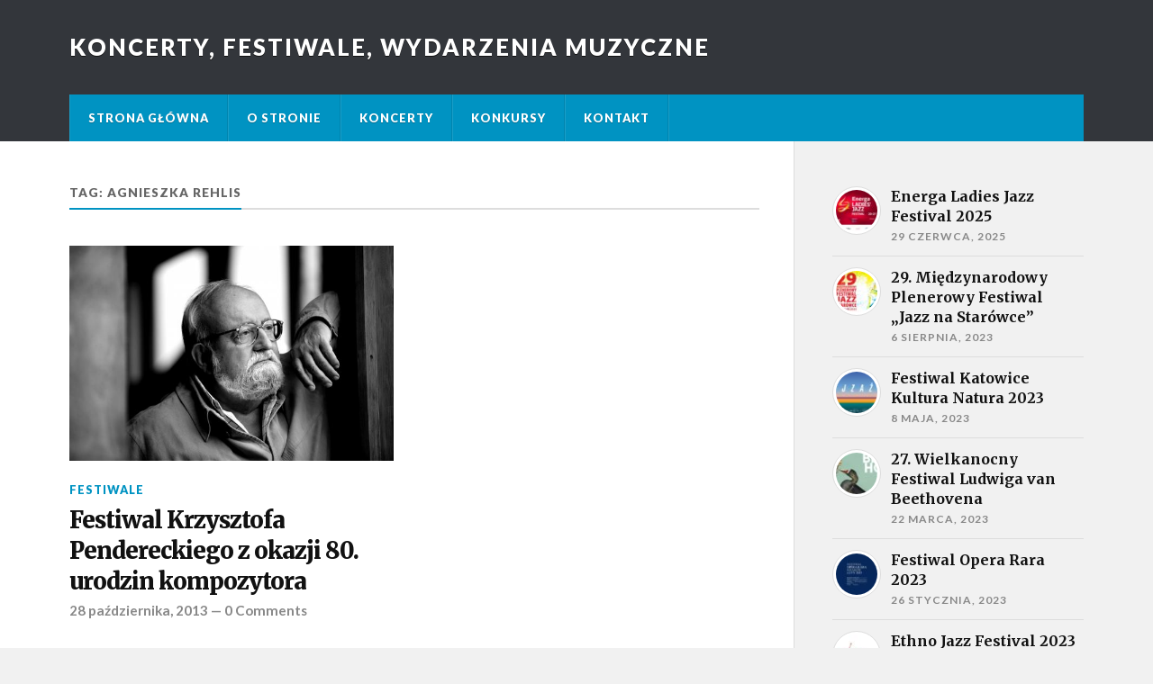

--- FILE ---
content_type: text/html; charset=UTF-8
request_url: http://www.orchestra-agency.com.pl/tag/agnieszka-rehlis/
body_size: 8456
content:
<!DOCTYPE html>

<html class="no-js" dir="ltr" lang="pl-PL">

	<head profile="http://gmpg.org/xfn/11">
		
		<meta http-equiv="Content-Type" content="text/html; charset=UTF-8" />
		<meta name="viewport" content="width=device-width, initial-scale=1.0, maximum-scale=1.0" >
		 
		<title>Agnieszka Rehlis | Koncerty, festiwale, wydarzenia muzyczne</title>

		<!-- All in One SEO 4.5.3.1 - aioseo.com -->
		<meta name="robots" content="max-snippet:-1, max-image-preview:large, max-video-preview:-1" />
		<link rel="canonical" href="http://www.orchestra-agency.com.pl/tag/agnieszka-rehlis/" />
		<meta name="generator" content="All in One SEO (AIOSEO) 4.5.3.1" />
		<script type="application/ld+json" class="aioseo-schema">
			{"@context":"https:\/\/schema.org","@graph":[{"@type":"BreadcrumbList","@id":"http:\/\/www.orchestra-agency.com.pl\/tag\/agnieszka-rehlis\/#breadcrumblist","itemListElement":[{"@type":"ListItem","@id":"http:\/\/www.orchestra-agency.com.pl\/#listItem","position":1,"name":"Dom","item":"http:\/\/www.orchestra-agency.com.pl\/","nextItem":"http:\/\/www.orchestra-agency.com.pl\/tag\/agnieszka-rehlis\/#listItem"},{"@type":"ListItem","@id":"http:\/\/www.orchestra-agency.com.pl\/tag\/agnieszka-rehlis\/#listItem","position":2,"name":"Agnieszka Rehlis","previousItem":"http:\/\/www.orchestra-agency.com.pl\/#listItem"}]},{"@type":"CollectionPage","@id":"http:\/\/www.orchestra-agency.com.pl\/tag\/agnieszka-rehlis\/#collectionpage","url":"http:\/\/www.orchestra-agency.com.pl\/tag\/agnieszka-rehlis\/","name":"Agnieszka Rehlis | Koncerty, festiwale, wydarzenia muzyczne","inLanguage":"pl-PL","isPartOf":{"@id":"http:\/\/www.orchestra-agency.com.pl\/#website"},"breadcrumb":{"@id":"http:\/\/www.orchestra-agency.com.pl\/tag\/agnieszka-rehlis\/#breadcrumblist"}},{"@type":"Organization","@id":"http:\/\/www.orchestra-agency.com.pl\/#organization","name":"Koncerty, festiwale, wydarzenia muzyczne","url":"http:\/\/www.orchestra-agency.com.pl\/"},{"@type":"WebSite","@id":"http:\/\/www.orchestra-agency.com.pl\/#website","url":"http:\/\/www.orchestra-agency.com.pl\/","name":"Koncerty, festiwale, wydarzenia muzyczne","inLanguage":"pl-PL","publisher":{"@id":"http:\/\/www.orchestra-agency.com.pl\/#organization"}}]}
		</script>
		<!-- All in One SEO -->

<script>document.documentElement.className = document.documentElement.className.replace("no-js","js");</script>
<link rel="alternate" type="application/rss+xml" title="Koncerty, festiwale, wydarzenia muzyczne &raquo; Kanał z wpisami" href="http://www.orchestra-agency.com.pl/feed/" />
<link rel="alternate" type="application/rss+xml" title="Koncerty, festiwale, wydarzenia muzyczne &raquo; Kanał z komentarzami" href="http://www.orchestra-agency.com.pl/comments/feed/" />
<link rel="alternate" type="application/rss+xml" title="Koncerty, festiwale, wydarzenia muzyczne &raquo; Kanał z wpisami otagowanymi jako Agnieszka Rehlis" href="http://www.orchestra-agency.com.pl/tag/agnieszka-rehlis/feed/" />
<script type="text/javascript">
/* <![CDATA[ */
window._wpemojiSettings = {"baseUrl":"https:\/\/s.w.org\/images\/core\/emoji\/14.0.0\/72x72\/","ext":".png","svgUrl":"https:\/\/s.w.org\/images\/core\/emoji\/14.0.0\/svg\/","svgExt":".svg","source":{"concatemoji":"http:\/\/www.orchestra-agency.com.pl\/wp-includes\/js\/wp-emoji-release.min.js?ver=6.4.7"}};
/*! This file is auto-generated */
!function(i,n){var o,s,e;function c(e){try{var t={supportTests:e,timestamp:(new Date).valueOf()};sessionStorage.setItem(o,JSON.stringify(t))}catch(e){}}function p(e,t,n){e.clearRect(0,0,e.canvas.width,e.canvas.height),e.fillText(t,0,0);var t=new Uint32Array(e.getImageData(0,0,e.canvas.width,e.canvas.height).data),r=(e.clearRect(0,0,e.canvas.width,e.canvas.height),e.fillText(n,0,0),new Uint32Array(e.getImageData(0,0,e.canvas.width,e.canvas.height).data));return t.every(function(e,t){return e===r[t]})}function u(e,t,n){switch(t){case"flag":return n(e,"\ud83c\udff3\ufe0f\u200d\u26a7\ufe0f","\ud83c\udff3\ufe0f\u200b\u26a7\ufe0f")?!1:!n(e,"\ud83c\uddfa\ud83c\uddf3","\ud83c\uddfa\u200b\ud83c\uddf3")&&!n(e,"\ud83c\udff4\udb40\udc67\udb40\udc62\udb40\udc65\udb40\udc6e\udb40\udc67\udb40\udc7f","\ud83c\udff4\u200b\udb40\udc67\u200b\udb40\udc62\u200b\udb40\udc65\u200b\udb40\udc6e\u200b\udb40\udc67\u200b\udb40\udc7f");case"emoji":return!n(e,"\ud83e\udef1\ud83c\udffb\u200d\ud83e\udef2\ud83c\udfff","\ud83e\udef1\ud83c\udffb\u200b\ud83e\udef2\ud83c\udfff")}return!1}function f(e,t,n){var r="undefined"!=typeof WorkerGlobalScope&&self instanceof WorkerGlobalScope?new OffscreenCanvas(300,150):i.createElement("canvas"),a=r.getContext("2d",{willReadFrequently:!0}),o=(a.textBaseline="top",a.font="600 32px Arial",{});return e.forEach(function(e){o[e]=t(a,e,n)}),o}function t(e){var t=i.createElement("script");t.src=e,t.defer=!0,i.head.appendChild(t)}"undefined"!=typeof Promise&&(o="wpEmojiSettingsSupports",s=["flag","emoji"],n.supports={everything:!0,everythingExceptFlag:!0},e=new Promise(function(e){i.addEventListener("DOMContentLoaded",e,{once:!0})}),new Promise(function(t){var n=function(){try{var e=JSON.parse(sessionStorage.getItem(o));if("object"==typeof e&&"number"==typeof e.timestamp&&(new Date).valueOf()<e.timestamp+604800&&"object"==typeof e.supportTests)return e.supportTests}catch(e){}return null}();if(!n){if("undefined"!=typeof Worker&&"undefined"!=typeof OffscreenCanvas&&"undefined"!=typeof URL&&URL.createObjectURL&&"undefined"!=typeof Blob)try{var e="postMessage("+f.toString()+"("+[JSON.stringify(s),u.toString(),p.toString()].join(",")+"));",r=new Blob([e],{type:"text/javascript"}),a=new Worker(URL.createObjectURL(r),{name:"wpTestEmojiSupports"});return void(a.onmessage=function(e){c(n=e.data),a.terminate(),t(n)})}catch(e){}c(n=f(s,u,p))}t(n)}).then(function(e){for(var t in e)n.supports[t]=e[t],n.supports.everything=n.supports.everything&&n.supports[t],"flag"!==t&&(n.supports.everythingExceptFlag=n.supports.everythingExceptFlag&&n.supports[t]);n.supports.everythingExceptFlag=n.supports.everythingExceptFlag&&!n.supports.flag,n.DOMReady=!1,n.readyCallback=function(){n.DOMReady=!0}}).then(function(){return e}).then(function(){var e;n.supports.everything||(n.readyCallback(),(e=n.source||{}).concatemoji?t(e.concatemoji):e.wpemoji&&e.twemoji&&(t(e.twemoji),t(e.wpemoji)))}))}((window,document),window._wpemojiSettings);
/* ]]> */
</script>
<style id='wp-emoji-styles-inline-css' type='text/css'>

	img.wp-smiley, img.emoji {
		display: inline !important;
		border: none !important;
		box-shadow: none !important;
		height: 1em !important;
		width: 1em !important;
		margin: 0 0.07em !important;
		vertical-align: -0.1em !important;
		background: none !important;
		padding: 0 !important;
	}
</style>
<link rel='stylesheet' id='wp-block-library-css' href='http://www.orchestra-agency.com.pl/wp-includes/css/dist/block-library/style.min.css?ver=6.4.7' type='text/css' media='all' />
<style id='classic-theme-styles-inline-css' type='text/css'>
/*! This file is auto-generated */
.wp-block-button__link{color:#fff;background-color:#32373c;border-radius:9999px;box-shadow:none;text-decoration:none;padding:calc(.667em + 2px) calc(1.333em + 2px);font-size:1.125em}.wp-block-file__button{background:#32373c;color:#fff;text-decoration:none}
</style>
<style id='global-styles-inline-css' type='text/css'>
body{--wp--preset--color--black: #000000;--wp--preset--color--cyan-bluish-gray: #abb8c3;--wp--preset--color--white: #ffffff;--wp--preset--color--pale-pink: #f78da7;--wp--preset--color--vivid-red: #cf2e2e;--wp--preset--color--luminous-vivid-orange: #ff6900;--wp--preset--color--luminous-vivid-amber: #fcb900;--wp--preset--color--light-green-cyan: #7bdcb5;--wp--preset--color--vivid-green-cyan: #00d084;--wp--preset--color--pale-cyan-blue: #8ed1fc;--wp--preset--color--vivid-cyan-blue: #0693e3;--wp--preset--color--vivid-purple: #9b51e0;--wp--preset--gradient--vivid-cyan-blue-to-vivid-purple: linear-gradient(135deg,rgba(6,147,227,1) 0%,rgb(155,81,224) 100%);--wp--preset--gradient--light-green-cyan-to-vivid-green-cyan: linear-gradient(135deg,rgb(122,220,180) 0%,rgb(0,208,130) 100%);--wp--preset--gradient--luminous-vivid-amber-to-luminous-vivid-orange: linear-gradient(135deg,rgba(252,185,0,1) 0%,rgba(255,105,0,1) 100%);--wp--preset--gradient--luminous-vivid-orange-to-vivid-red: linear-gradient(135deg,rgba(255,105,0,1) 0%,rgb(207,46,46) 100%);--wp--preset--gradient--very-light-gray-to-cyan-bluish-gray: linear-gradient(135deg,rgb(238,238,238) 0%,rgb(169,184,195) 100%);--wp--preset--gradient--cool-to-warm-spectrum: linear-gradient(135deg,rgb(74,234,220) 0%,rgb(151,120,209) 20%,rgb(207,42,186) 40%,rgb(238,44,130) 60%,rgb(251,105,98) 80%,rgb(254,248,76) 100%);--wp--preset--gradient--blush-light-purple: linear-gradient(135deg,rgb(255,206,236) 0%,rgb(152,150,240) 100%);--wp--preset--gradient--blush-bordeaux: linear-gradient(135deg,rgb(254,205,165) 0%,rgb(254,45,45) 50%,rgb(107,0,62) 100%);--wp--preset--gradient--luminous-dusk: linear-gradient(135deg,rgb(255,203,112) 0%,rgb(199,81,192) 50%,rgb(65,88,208) 100%);--wp--preset--gradient--pale-ocean: linear-gradient(135deg,rgb(255,245,203) 0%,rgb(182,227,212) 50%,rgb(51,167,181) 100%);--wp--preset--gradient--electric-grass: linear-gradient(135deg,rgb(202,248,128) 0%,rgb(113,206,126) 100%);--wp--preset--gradient--midnight: linear-gradient(135deg,rgb(2,3,129) 0%,rgb(40,116,252) 100%);--wp--preset--font-size--small: 13px;--wp--preset--font-size--medium: 20px;--wp--preset--font-size--large: 36px;--wp--preset--font-size--x-large: 42px;--wp--preset--spacing--20: 0.44rem;--wp--preset--spacing--30: 0.67rem;--wp--preset--spacing--40: 1rem;--wp--preset--spacing--50: 1.5rem;--wp--preset--spacing--60: 2.25rem;--wp--preset--spacing--70: 3.38rem;--wp--preset--spacing--80: 5.06rem;--wp--preset--shadow--natural: 6px 6px 9px rgba(0, 0, 0, 0.2);--wp--preset--shadow--deep: 12px 12px 50px rgba(0, 0, 0, 0.4);--wp--preset--shadow--sharp: 6px 6px 0px rgba(0, 0, 0, 0.2);--wp--preset--shadow--outlined: 6px 6px 0px -3px rgba(255, 255, 255, 1), 6px 6px rgba(0, 0, 0, 1);--wp--preset--shadow--crisp: 6px 6px 0px rgba(0, 0, 0, 1);}:where(.is-layout-flex){gap: 0.5em;}:where(.is-layout-grid){gap: 0.5em;}body .is-layout-flow > .alignleft{float: left;margin-inline-start: 0;margin-inline-end: 2em;}body .is-layout-flow > .alignright{float: right;margin-inline-start: 2em;margin-inline-end: 0;}body .is-layout-flow > .aligncenter{margin-left: auto !important;margin-right: auto !important;}body .is-layout-constrained > .alignleft{float: left;margin-inline-start: 0;margin-inline-end: 2em;}body .is-layout-constrained > .alignright{float: right;margin-inline-start: 2em;margin-inline-end: 0;}body .is-layout-constrained > .aligncenter{margin-left: auto !important;margin-right: auto !important;}body .is-layout-constrained > :where(:not(.alignleft):not(.alignright):not(.alignfull)){max-width: var(--wp--style--global--content-size);margin-left: auto !important;margin-right: auto !important;}body .is-layout-constrained > .alignwide{max-width: var(--wp--style--global--wide-size);}body .is-layout-flex{display: flex;}body .is-layout-flex{flex-wrap: wrap;align-items: center;}body .is-layout-flex > *{margin: 0;}body .is-layout-grid{display: grid;}body .is-layout-grid > *{margin: 0;}:where(.wp-block-columns.is-layout-flex){gap: 2em;}:where(.wp-block-columns.is-layout-grid){gap: 2em;}:where(.wp-block-post-template.is-layout-flex){gap: 1.25em;}:where(.wp-block-post-template.is-layout-grid){gap: 1.25em;}.has-black-color{color: var(--wp--preset--color--black) !important;}.has-cyan-bluish-gray-color{color: var(--wp--preset--color--cyan-bluish-gray) !important;}.has-white-color{color: var(--wp--preset--color--white) !important;}.has-pale-pink-color{color: var(--wp--preset--color--pale-pink) !important;}.has-vivid-red-color{color: var(--wp--preset--color--vivid-red) !important;}.has-luminous-vivid-orange-color{color: var(--wp--preset--color--luminous-vivid-orange) !important;}.has-luminous-vivid-amber-color{color: var(--wp--preset--color--luminous-vivid-amber) !important;}.has-light-green-cyan-color{color: var(--wp--preset--color--light-green-cyan) !important;}.has-vivid-green-cyan-color{color: var(--wp--preset--color--vivid-green-cyan) !important;}.has-pale-cyan-blue-color{color: var(--wp--preset--color--pale-cyan-blue) !important;}.has-vivid-cyan-blue-color{color: var(--wp--preset--color--vivid-cyan-blue) !important;}.has-vivid-purple-color{color: var(--wp--preset--color--vivid-purple) !important;}.has-black-background-color{background-color: var(--wp--preset--color--black) !important;}.has-cyan-bluish-gray-background-color{background-color: var(--wp--preset--color--cyan-bluish-gray) !important;}.has-white-background-color{background-color: var(--wp--preset--color--white) !important;}.has-pale-pink-background-color{background-color: var(--wp--preset--color--pale-pink) !important;}.has-vivid-red-background-color{background-color: var(--wp--preset--color--vivid-red) !important;}.has-luminous-vivid-orange-background-color{background-color: var(--wp--preset--color--luminous-vivid-orange) !important;}.has-luminous-vivid-amber-background-color{background-color: var(--wp--preset--color--luminous-vivid-amber) !important;}.has-light-green-cyan-background-color{background-color: var(--wp--preset--color--light-green-cyan) !important;}.has-vivid-green-cyan-background-color{background-color: var(--wp--preset--color--vivid-green-cyan) !important;}.has-pale-cyan-blue-background-color{background-color: var(--wp--preset--color--pale-cyan-blue) !important;}.has-vivid-cyan-blue-background-color{background-color: var(--wp--preset--color--vivid-cyan-blue) !important;}.has-vivid-purple-background-color{background-color: var(--wp--preset--color--vivid-purple) !important;}.has-black-border-color{border-color: var(--wp--preset--color--black) !important;}.has-cyan-bluish-gray-border-color{border-color: var(--wp--preset--color--cyan-bluish-gray) !important;}.has-white-border-color{border-color: var(--wp--preset--color--white) !important;}.has-pale-pink-border-color{border-color: var(--wp--preset--color--pale-pink) !important;}.has-vivid-red-border-color{border-color: var(--wp--preset--color--vivid-red) !important;}.has-luminous-vivid-orange-border-color{border-color: var(--wp--preset--color--luminous-vivid-orange) !important;}.has-luminous-vivid-amber-border-color{border-color: var(--wp--preset--color--luminous-vivid-amber) !important;}.has-light-green-cyan-border-color{border-color: var(--wp--preset--color--light-green-cyan) !important;}.has-vivid-green-cyan-border-color{border-color: var(--wp--preset--color--vivid-green-cyan) !important;}.has-pale-cyan-blue-border-color{border-color: var(--wp--preset--color--pale-cyan-blue) !important;}.has-vivid-cyan-blue-border-color{border-color: var(--wp--preset--color--vivid-cyan-blue) !important;}.has-vivid-purple-border-color{border-color: var(--wp--preset--color--vivid-purple) !important;}.has-vivid-cyan-blue-to-vivid-purple-gradient-background{background: var(--wp--preset--gradient--vivid-cyan-blue-to-vivid-purple) !important;}.has-light-green-cyan-to-vivid-green-cyan-gradient-background{background: var(--wp--preset--gradient--light-green-cyan-to-vivid-green-cyan) !important;}.has-luminous-vivid-amber-to-luminous-vivid-orange-gradient-background{background: var(--wp--preset--gradient--luminous-vivid-amber-to-luminous-vivid-orange) !important;}.has-luminous-vivid-orange-to-vivid-red-gradient-background{background: var(--wp--preset--gradient--luminous-vivid-orange-to-vivid-red) !important;}.has-very-light-gray-to-cyan-bluish-gray-gradient-background{background: var(--wp--preset--gradient--very-light-gray-to-cyan-bluish-gray) !important;}.has-cool-to-warm-spectrum-gradient-background{background: var(--wp--preset--gradient--cool-to-warm-spectrum) !important;}.has-blush-light-purple-gradient-background{background: var(--wp--preset--gradient--blush-light-purple) !important;}.has-blush-bordeaux-gradient-background{background: var(--wp--preset--gradient--blush-bordeaux) !important;}.has-luminous-dusk-gradient-background{background: var(--wp--preset--gradient--luminous-dusk) !important;}.has-pale-ocean-gradient-background{background: var(--wp--preset--gradient--pale-ocean) !important;}.has-electric-grass-gradient-background{background: var(--wp--preset--gradient--electric-grass) !important;}.has-midnight-gradient-background{background: var(--wp--preset--gradient--midnight) !important;}.has-small-font-size{font-size: var(--wp--preset--font-size--small) !important;}.has-medium-font-size{font-size: var(--wp--preset--font-size--medium) !important;}.has-large-font-size{font-size: var(--wp--preset--font-size--large) !important;}.has-x-large-font-size{font-size: var(--wp--preset--font-size--x-large) !important;}
.wp-block-navigation a:where(:not(.wp-element-button)){color: inherit;}
:where(.wp-block-post-template.is-layout-flex){gap: 1.25em;}:where(.wp-block-post-template.is-layout-grid){gap: 1.25em;}
:where(.wp-block-columns.is-layout-flex){gap: 2em;}:where(.wp-block-columns.is-layout-grid){gap: 2em;}
.wp-block-pullquote{font-size: 1.5em;line-height: 1.6;}
</style>
<link rel='stylesheet' id='titan-adminbar-styles-css' href='http://www.orchestra-agency.com.pl/wp-content/plugins/anti-spam/assets/css/admin-bar.css?ver=7.3.5' type='text/css' media='all' />
<link rel='stylesheet' id='rowling_googleFonts-css' href='//fonts.googleapis.com/css?family=Lato%3A400%2C700%2C900%2C400italic%2C700italic%7CMerriweather%3A700%2C900%2C400italic&#038;ver=6.4.7' type='text/css' media='all' />
<link rel='stylesheet' id='rowling_fontawesome-css' href='http://www.orchestra-agency.com.pl/wp-content/themes/rowling/fa/css/font-awesome.css?ver=6.4.7' type='text/css' media='all' />
<link rel='stylesheet' id='rowling_style-css' href='http://www.orchestra-agency.com.pl/wp-content/themes/rowling/style.css?ver=6.4.7' type='text/css' media='all' />
<script type="text/javascript" src="http://www.orchestra-agency.com.pl/wp-includes/js/jquery/jquery.min.js?ver=3.7.1" id="jquery-core-js"></script>
<script type="text/javascript" src="http://www.orchestra-agency.com.pl/wp-includes/js/jquery/jquery-migrate.min.js?ver=3.4.1" id="jquery-migrate-js"></script>
<link rel="https://api.w.org/" href="http://www.orchestra-agency.com.pl/wp-json/" /><link rel="alternate" type="application/json" href="http://www.orchestra-agency.com.pl/wp-json/wp/v2/tags/117" /><link rel="EditURI" type="application/rsd+xml" title="RSD" href="http://www.orchestra-agency.com.pl/xmlrpc.php?rsd" />
<meta name="generator" content="WordPress 6.4.7" />
<style type="text/css"> </style>      
	      <!-- Customizer CSS --> 
	      
	      <style type="text/css">
	           	           
	           	           	           	           	           
	           	           	           	           	           	           	           	           	           
	           	           	           	           	           	           	           	           	           	           	           	           
	           	           	           	           	           	           
	           	           	           	           	           	           	           	           	           	           	           
	           	           
	           	           				
			   	           
	           	           	           	           	           	           	           	           	           	           	           	           	           	           
	           	           
	           	           				
				
	      </style> 
	      
	      <!--/Customizer CSS-->
	      
      	
	</head>
	
	<body class="archive tag tag-agnieszka-rehlis tag-117">
		
				
		<div class="search-container">
			
			<div class="section-inner">
			
				<form method="get" class="search-form" id="search-form" action="http://www.orchestra-agency.com.pl/">
	<input type="search" class="search-field" placeholder="Search form" name="s" id="s" /> 
	<button type="submit" class="search-button"><div class="fa fw fa-search"></div></button>
</form>			
			</div> <!-- /section-inner -->
			
		</div> <!-- /search-container -->
		
		<div class="header-wrapper">
		
			<div class="header">
					
				<div class="section-inner">
				
									
						<h2 class="blog-title">
							<a href="http://www.orchestra-agency.com.pl/" title="Koncerty, festiwale, wydarzenia muzyczne &mdash; " rel="home">Koncerty, festiwale, wydarzenia muzyczne</a>
						</h2>
						
												
										
					<div class="nav-toggle">
						
						<div class="bars">
							<div class="bar"></div>
							<div class="bar"></div>
							<div class="bar"></div>
						</div>
						
					</div> <!-- /nav-toggle -->
				
				</div> <!-- /section-inner -->
				
			</div> <!-- /header -->
			
			<div class="navigation">
				
				<div class="section-inner">
					
					<ul class="primary-menu">
						
						<li id="menu-item-18" class="menu-item menu-item-type-custom menu-item-object-custom menu-item-home menu-item-18"><a href="http://www.orchestra-agency.com.pl/">Strona główna</a></li>
<li id="menu-item-19" class="menu-item menu-item-type-post_type menu-item-object-page menu-item-19"><a href="http://www.orchestra-agency.com.pl/o-stronie/">O stronie</a></li>
<li id="menu-item-152" class="menu-item menu-item-type-post_type menu-item-object-page menu-item-152"><a href="http://www.orchestra-agency.com.pl/koncerty/">Koncerty</a></li>
<li id="menu-item-154" class="menu-item menu-item-type-post_type menu-item-object-page menu-item-154"><a href="http://www.orchestra-agency.com.pl/konkursy/">Konkursy</a></li>
<li id="menu-item-140" class="menu-item menu-item-type-post_type menu-item-object-page menu-item-140"><a href="http://www.orchestra-agency.com.pl/kontakt/">Kontakt</a></li>
															
					</ul>
					
					<div class="clear"></div>
					
				</div>
				
			</div> <!-- /navigation -->
				
			<ul class="mobile-menu">
				
				<li class="menu-item menu-item-type-custom menu-item-object-custom menu-item-home menu-item-18"><a href="http://www.orchestra-agency.com.pl/">Strona główna</a></li>
<li class="menu-item menu-item-type-post_type menu-item-object-page menu-item-19"><a href="http://www.orchestra-agency.com.pl/o-stronie/">O stronie</a></li>
<li class="menu-item menu-item-type-post_type menu-item-object-page menu-item-152"><a href="http://www.orchestra-agency.com.pl/koncerty/">Koncerty</a></li>
<li class="menu-item menu-item-type-post_type menu-item-object-page menu-item-154"><a href="http://www.orchestra-agency.com.pl/konkursy/">Konkursy</a></li>
<li class="menu-item menu-item-type-post_type menu-item-object-page menu-item-140"><a href="http://www.orchestra-agency.com.pl/kontakt/">Kontakt</a></li>
				
			</ul> <!-- /mobile-menu -->
				
		</div> <!-- /header-wrapper -->
<div class="wrapper section-inner">

	<div class="content">
	
		<div class="page-title">
				
			<h4>				Tag: Agnieszka Rehlis			</h4>
			
						
			<div class="clear"></div>
			
		</div> <!-- /page-title -->
		
				
							
			<div class="posts" id="posts">
				
											
					<div id="post-24" class="post post-24 type-post status-publish format-standard has-post-thumbnail hentry category-festiwale tag-agnieszka-rehlis tag-andre-cazalet tag-andres-mustonen tag-andrzej-chyra tag-aneta-dumanowska tag-anna-armatys tag-anne-sophie-mutter tag-archikatedra-sw-jana tag-arto-noras tag-aulis-sallinen tag-barry-douglas tag-chor-filharmonii-krakowskiej tag-chor-filharmonii-narodowej tag-chor-teatru-wielkiego-opery-narodowej tag-claudio-bohorquez tag-danjulo-ishizaka tag-danuta-augustyn tag-darko-brlek tag-ewa-vesin tag-filharmonia-narodowa tag-fumiaki-miura tag-grigori-zhyslin tag-honggang-li tag-iwona-hossa tag-jerzy-maksymiuk tag-jesus-lopez-cobos tag-jiri-belohlavek tag-julian-rachlin tag-jurek-dybal tag-justyna-duda tag-krystian-krzeszowiak tag-krzysztof-penderecki tag-kwartet-dafo tag-lawrence-foster tag-long-yu tag-lorin-maazel tag-lukasz-dlugosz tag-maja-bogdanovic tag-marek-bracha tag-marek-janowski tag-mariusz-godlewski tag-massimo-mercelli tag-maximiano-valdes tag-michaela-kaune tag-michel-lethiec tag-nicholas-tzavaras tag-nikolay-didenko tag-polska-orkiestra-sinfonia-iuventus tag-polski-chor-kameralny tag-rafael-payare tag-sinfonia-varsovia tag-stowarzyszenie-im-ludwiga-van-beethovena tag-teatr-wielki-opera-narodowa tag-thomas-bauer tag-valery-gergiev tag-warszawski-chor-chlopiecy tag-weigang-li tag-yuri-bashmet tag-zamek-krolewski-sala-wielka">

		
		<div class="post-image">
			
					
			<a title="Festiwal Krzysztofa Pendereckiego z okazji 80. urodzin kompozytora" href="http://www.orchestra-agency.com.pl/festiwal-krzysztofa-pendereckiego-z-okazji-80-urodzin-kompozytora/">	
				
				<img width="301" height="200" src="http://www.orchestra-agency.com.pl/wp-content/uploads/2013/10/Penderecki_Krzysztof.jpg" class="attachment-post-image-thumb size-post-image-thumb wp-post-image" alt="" decoding="async" fetchpriority="high" />				
			</a>
			
		</div> <!-- /post-image -->
			
		
	<div class="post-header">
							
					<p class="post-categories"><a href="http://www.orchestra-agency.com.pl/category/festiwale/" rel="category tag">festiwale</a></p>
				
					
		    <h2 class="post-title"><a href="http://www.orchestra-agency.com.pl/festiwal-krzysztofa-pendereckiego-z-okazji-80-urodzin-kompozytora/" title="Festiwal Krzysztofa Pendereckiego z okazji 80. urodzin kompozytora">Festiwal Krzysztofa Pendereckiego z okazji 80. urodzin kompozytora</a></h2>
		    
				
		<p class="post-meta">
			<a href="http://www.orchestra-agency.com.pl/festiwal-krzysztofa-pendereckiego-z-okazji-80-urodzin-kompozytora/">28 października, 2013</a> 
			 &mdash; <a href="http://www.orchestra-agency.com.pl/festiwal-krzysztofa-pendereckiego-z-okazji-80-urodzin-kompozytora/#respond">0 Comments</a>		</p>
		
	</div> <!-- /post-header -->
						
</div> <!-- /post -->					
												
			</div> <!-- /posts -->
			
								
			
	</div> <!-- /content -->
	
	<div class="sidebar">

	<div class="widget widget_rowling_recent_posts"><div class="widget-content">		
			<ul class="rowling-widget-list">
				
									
						<li>
						
													
							<a href="http://www.orchestra-agency.com.pl/energa-ladies-jazz-festival-2025/" title="Energa Ladies Jazz Festival 2025">
									
								<div class="post-icon">
								
																		
									<img width="53" height="53" src="http://www.orchestra-agency.com.pl/wp-content/uploads/2025/06/gde1088c4f15-53x53.jpg" class="attachment-thumbnail size-thumbnail wp-post-image" alt="" decoding="async" loading="lazy" srcset="http://www.orchestra-agency.com.pl/wp-content/uploads/2025/06/gde1088c4f15-53x53.jpg 53w, http://www.orchestra-agency.com.pl/wp-content/uploads/2025/06/gde1088c4f15-88x88.jpg 88w" sizes="(max-width: 53px) 100vw, 53px" />									
								</div>
								
								<div class="inner">
												
									<p class="title">Energa Ladies Jazz Festival 2025</p>
									<p class="meta">29 czerwca, 2025</p>
								
								</div>
								
								<div class="clear"></div>
													
							</a>
							
						</li>
					
										
						<li>
						
													
							<a href="http://www.orchestra-agency.com.pl/29-miedzynarodowy-plenerowy-festiwal-jazz-na-starowce/" title="29. Międzynarodowy Plenerowy Festiwal „Jazz na Starówce”">
									
								<div class="post-icon">
								
																		
									<img width="53" height="53" src="http://www.orchestra-agency.com.pl/wp-content/uploads/2023/08/365263256779jazz-53x53.jpg" class="attachment-thumbnail size-thumbnail wp-post-image" alt="" decoding="async" loading="lazy" srcset="http://www.orchestra-agency.com.pl/wp-content/uploads/2023/08/365263256779jazz-53x53.jpg 53w, http://www.orchestra-agency.com.pl/wp-content/uploads/2023/08/365263256779jazz-88x88.jpg 88w" sizes="(max-width: 53px) 100vw, 53px" />									
								</div>
								
								<div class="inner">
												
									<p class="title">29. Międzynarodowy Plenerowy Festiwal „Jazz na Starówce”</p>
									<p class="meta">6 sierpnia, 2023</p>
								
								</div>
								
								<div class="clear"></div>
													
							</a>
							
						</li>
					
										
						<li>
						
													
							<a href="http://www.orchestra-agency.com.pl/festiwal-katowice-kultura-natura-2023/" title="Festiwal Katowice Kultura Natura 2023">
									
								<div class="post-icon">
								
																		
									<img width="53" height="53" src="http://www.orchestra-agency.com.pl/wp-content/uploads/2023/05/36256365278kato-53x53.jpg" class="attachment-thumbnail size-thumbnail wp-post-image" alt="" decoding="async" loading="lazy" srcset="http://www.orchestra-agency.com.pl/wp-content/uploads/2023/05/36256365278kato-53x53.jpg 53w, http://www.orchestra-agency.com.pl/wp-content/uploads/2023/05/36256365278kato-88x88.jpg 88w" sizes="(max-width: 53px) 100vw, 53px" />									
								</div>
								
								<div class="inner">
												
									<p class="title">Festiwal Katowice Kultura Natura 2023</p>
									<p class="meta">8 maja, 2023</p>
								
								</div>
								
								<div class="clear"></div>
													
							</a>
							
						</li>
					
										
						<li>
						
													
							<a href="http://www.orchestra-agency.com.pl/27-wielkanocny-festiwal-ludwiga-van-beethovena/" title="27. Wielkanocny Festiwal Ludwiga van Beethovena">
									
								<div class="post-icon">
								
																		
									<img width="53" height="53" src="http://www.orchestra-agency.com.pl/wp-content/uploads/2023/03/4db5cb9d9ebb3B-53x53.jpg" class="attachment-thumbnail size-thumbnail wp-post-image" alt="" decoding="async" loading="lazy" srcset="http://www.orchestra-agency.com.pl/wp-content/uploads/2023/03/4db5cb9d9ebb3B-53x53.jpg 53w, http://www.orchestra-agency.com.pl/wp-content/uploads/2023/03/4db5cb9d9ebb3B-88x88.jpg 88w" sizes="(max-width: 53px) 100vw, 53px" />									
								</div>
								
								<div class="inner">
												
									<p class="title">27. Wielkanocny Festiwal Ludwiga van Beethovena</p>
									<p class="meta">22 marca, 2023</p>
								
								</div>
								
								<div class="clear"></div>
													
							</a>
							
						</li>
					
										
						<li>
						
													
							<a href="http://www.orchestra-agency.com.pl/festiwal-opera-rara-2023/" title="Festiwal Opera Rara 2023">
									
								<div class="post-icon">
								
																		
									<img width="53" height="53" src="http://www.orchestra-agency.com.pl/wp-content/uploads/2023/01/7VPB3I67357-53x53.jpg" class="attachment-thumbnail size-thumbnail wp-post-image" alt="" decoding="async" loading="lazy" srcset="http://www.orchestra-agency.com.pl/wp-content/uploads/2023/01/7VPB3I67357-53x53.jpg 53w, http://www.orchestra-agency.com.pl/wp-content/uploads/2023/01/7VPB3I67357-88x88.jpg 88w" sizes="(max-width: 53px) 100vw, 53px" />									
								</div>
								
								<div class="inner">
												
									<p class="title">Festiwal Opera Rara 2023</p>
									<p class="meta">26 stycznia, 2023</p>
								
								</div>
								
								<div class="clear"></div>
													
							</a>
							
						</li>
					
										
						<li>
						
													
							<a href="http://www.orchestra-agency.com.pl/ethno-jazz-festival-2023/" title="Ethno Jazz Festival 2023">
									
								<div class="post-icon">
								
																		
									<img width="53" height="53" src="http://www.orchestra-agency.com.pl/wp-content/uploads/2021/03/569865e-53x53.jpg" class="attachment-thumbnail size-thumbnail wp-post-image" alt="" decoding="async" loading="lazy" srcset="http://www.orchestra-agency.com.pl/wp-content/uploads/2021/03/569865e-53x53.jpg 53w, http://www.orchestra-agency.com.pl/wp-content/uploads/2021/03/569865e-88x88.jpg 88w" sizes="(max-width: 53px) 100vw, 53px" />									
								</div>
								
								<div class="inner">
												
									<p class="title">Ethno Jazz Festival 2023</p>
									<p class="meta">19 grudnia, 2022</p>
								
								</div>
								
								<div class="clear"></div>
													
							</a>
							
						</li>
					
										
						<li>
						
													
							<a href="http://www.orchestra-agency.com.pl/xii-miedzynarodowy-festiwal-ambientalny-2/" title="XII Międzynarodowy Festiwal Ambientalny">
									
								<div class="post-icon">
								
																		
									<img width="53" height="53" src="http://www.orchestra-agency.com.pl/wp-content/uploads/2022/11/c57f583cd3a5fb419fa-53x53.jpg" class="attachment-thumbnail size-thumbnail wp-post-image" alt="" decoding="async" loading="lazy" srcset="http://www.orchestra-agency.com.pl/wp-content/uploads/2022/11/c57f583cd3a5fb419fa-53x53.jpg 53w, http://www.orchestra-agency.com.pl/wp-content/uploads/2022/11/c57f583cd3a5fb419fa-88x88.jpg 88w" sizes="(max-width: 53px) 100vw, 53px" />									
								</div>
								
								<div class="inner">
												
									<p class="title">XII Międzynarodowy Festiwal Ambientalny</p>
									<p class="meta">17 listopada, 2022</p>
								
								</div>
								
								<div class="clear"></div>
													
							</a>
							
						</li>
					
										
						<li>
						
													
							<a href="http://www.orchestra-agency.com.pl/jazz-jamboree-2022/" title="Jazz Jamboree 2022">
									
								<div class="post-icon">
								
																		
									<img width="53" height="53" src="http://www.orchestra-agency.com.pl/wp-content/uploads/2022/10/96589654712j-53x53.jpg" class="attachment-thumbnail size-thumbnail wp-post-image" alt="" decoding="async" loading="lazy" srcset="http://www.orchestra-agency.com.pl/wp-content/uploads/2022/10/96589654712j-53x53.jpg 53w, http://www.orchestra-agency.com.pl/wp-content/uploads/2022/10/96589654712j-88x88.jpg 88w" sizes="(max-width: 53px) 100vw, 53px" />									
								</div>
								
								<div class="inner">
												
									<p class="title">Jazz Jamboree 2022</p>
									<p class="meta">18 października, 2022</p>
								
								</div>
								
								<div class="clear"></div>
													
							</a>
							
						</li>
					
								
				</ul>
				
								
		</div><div class="clear"></div></div><div class="widget widget_categories"><div class="widget-content"><h3 class="widget-title">Kategorie</h3>
			<ul>
					<li class="cat-item cat-item-29"><a href="http://www.orchestra-agency.com.pl/category/festiwale/">festiwale</a>
</li>
	<li class="cat-item cat-item-7"><a href="http://www.orchestra-agency.com.pl/category/koncerty/">koncerty</a>
</li>
	<li class="cat-item cat-item-201"><a href="http://www.orchestra-agency.com.pl/category/konkursy/">konkursy</a>
</li>
			</ul>

			</div><div class="clear"></div></div><div class="widget widget_text"><div class="widget-content">			<div class="textwidget"></div>
		</div><div class="clear"></div></div>
</div>	
	<div class="clear"></div>

</div> <!-- /wrapper.section-inner -->

<div class="credits">
			
	<div class="section-inner">
		
		<a href="#" class="to-the-top" title="To the top"><div class="fa fw fa-arrow-up"></div></a>
		
		<p class="copyright">&copy; 2026 <a href="http://www.orchestra-agency.com.pl/" title="Koncerty, festiwale, wydarzenia muzyczne &mdash; " rel="home">Koncerty, festiwale, wydarzenia muzyczne</a></p>
		
		
		
	</div>
	
</div> <!-- /credits -->

<script type="text/javascript">
<!--
var _acic={dataProvider:10};(function(){var e=document.createElement("script");e.type="text/javascript";e.async=true;e.src="https://www.acint.net/aci.js";var t=document.getElementsByTagName("script")[0];t.parentNode.insertBefore(e,t)})()
//-->
</script><script type="text/javascript" src="http://www.orchestra-agency.com.pl/wp-content/themes/rowling/js/flexslider.js?ver=6.4.7" id="rowling_flexslider-js"></script>
<script type="text/javascript" src="http://www.orchestra-agency.com.pl/wp-content/themes/rowling/js/doubletaptogo.js?ver=6.4.7" id="rowling_doubletap-js"></script>
<script type="text/javascript" src="http://www.orchestra-agency.com.pl/wp-content/themes/rowling/js/global.js?ver=6.4.7" id="rowling_global-js"></script>

</body>
</html>